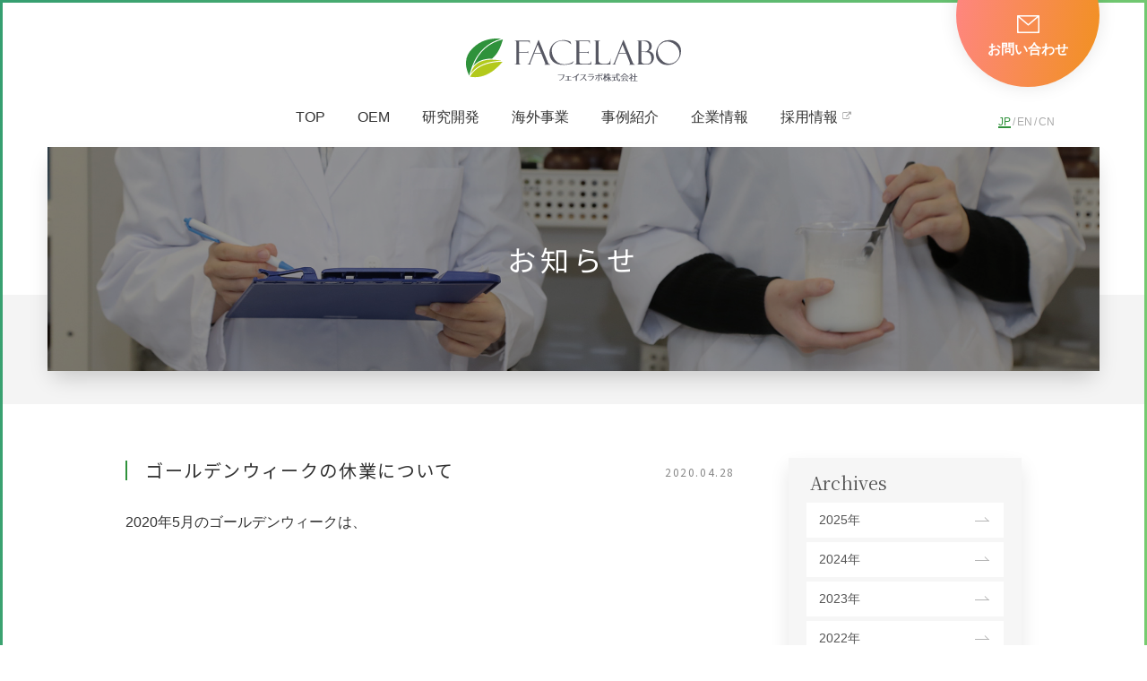

--- FILE ---
content_type: text/html; charset=UTF-8
request_url: https://www.facelabo.co.jp/news/news-056.html
body_size: 3020
content:

<!doctype html>
<html lang="ja">
<head>
<!-- Global site tag (gtag.js) - Google Ads: 10854487721 -->
<script async src="https://www.googletagmanager.com/gtag/js?id=AW-10854487721"></script>
<script>
	window.dataLayer = window.dataLayer || [];
	function gtag(){dataLayer.push(arguments);}
	gtag('js', new Date());
	gtag('config', 'AW-10854487721');
</script>
<meta charset="utf-8">
<meta name="viewport" content="width=device-width, initial-scale=1">
<title>化粧品OEM・健康食品OEM | フェイスラボ株式会社</title>
<meta name="description" content="OEM製造フェイスラボ株式会社のお知らせをご紹介いたします。化粧品･医薬部外品･健康食品の企画立案から受託製造(OEM)まで、柔軟･迅速･確実な体制で製造支援や新製品開発、オリジナルブランドをサポートします。">
<meta name="keywords" content="フェイスラボ,OEM製造,OEM製品,OEM受託,医薬部外品,化粧品,健康食品,品質管理,充填,天猫国際モール,トラネキサム酸">
<!-- icon -->
<link href="/favicon.ico" rel="icon" type="image/x-icon">
<link href="/apple-touch-icon.png" rel="apple-touch-icon" sizes="180x180">
<link href="/favicon.png" rel="icon" sizes="192x192">
<!-- canonical -->
<link rel="canonical" href="https://www.facelabo.co.jp/news/">
<!-- og -->
<meta property="og:type" content="website">
<meta property="og:url" content="https://www.facelabo.co.jp/news/">
<meta property="og:title" content="化粧品OEM・健康食品OEM | フェイスラボ株式会社">
<meta property="og:description" content="OEM製造フェイスラボ株式会社のお知らせをご紹介いたします。化粧品･医薬部外品･健康食品の企画立案から受託製造(OEM)まで、柔軟･迅速･確実な体制で製造支援や新製品開発、オリジナルブランドをサポートします。">
<meta property="og:site_name" content="フェイスラボ株式会社">
<meta property="og:image" content="https://www.facelabo.co.jp/common/img/ogp.png">
<!-- dns-prefetch -->
<link rel="dns-prefetch" href="//facelabo.co.jp">
<link rel="dns-prefetch" href="//ajax.googleapis.com">
<link rel="dns-prefetch" href="//fonts.googleapis.com">
<link rel="dns-prefetch" href="//maxcdn.bootstrapcdn.com">
<!-- common css -->
<link rel="stylesheet" type="text/css" href="/common/css/reset.css">
<link rel="stylesheet" type="text/css" href="/common/css/common.css">
<link rel="stylesheet" type="text/css" href="/common/css/lower.css">
<!-- only css -->
<link rel="stylesheet" type="text/css" href="/news/parts/css/parts.css">
<!-- Global site tag (gtag.js) - Google Analytics -->
<script async src="https://www.googletagmanager.com/gtag/js?id=G-ZS1WFSQM1W"></script>
<script>
	window.dataLayer = window.dataLayer || [];
	function gtag(){dataLayer.push(arguments);}
	gtag('js', new Date());

	gtag('config', 'G-ZS1WFSQM1W');
</script>
</head>

<body>
<div id="wrapper">
	<div class="border"><!-- #BeginLibraryItem "/Library/header.lbi" -->
<header id="header">
			<p class="logo"><a href="/"><img src="/common/img/logo.svg" alt="FACELABO フェイスラボ株式会社"></a></p>
			<div class="menu-wrap">
				<div>
					<nav class="g-nav">
						<ul>
							<li><a href="/">TOP</a></li>
							<li><a href="/oem/">OEM</a></li>
							<li><a href="/rd/">研究開発</a></li>
							<li><a href="/global/">海外事業</a></li>
							<li><a href="/case/">事例紹介</a></li>
							<li><a href="/company/">企業情報</a></li>
							<li><a href="https://sites.google.com/facelabo.co.jp/recruit/" target="_blank">採用情報</a></li>
						</ul>
					</nav>
					<a href="/contact/" class="contact-btn"><span>お問い合わせ</span></a>
					<ul class="lang-switch">
						<li><a href="/" class="active"><span>JP</span></a></li>
						<li><a href="/en/"><span>EN</span></a></li>
						<li><a href="http://www.facelabo.com.cn/" target="_blank"><span>CN</span></a></li>
					</ul>
				</div>
			</div>
			<a class="g-nav-tgl">
				<span></span>
				<span></span>
				<span></span>
				<span></span>
			</a>
		</header><!-- #EndLibraryItem --><main>



			<div class="mv">
				<div class="mv-img">
					<h1 class="mv-ttl">
						<span>お知らせ</span>
					</h1>
				</div>
			</div>
			<section class="contents inner">
				<div class="news-layout">
					<div class="news-contents">
						<article>
							<div class="ttl-m">
								<h2><em>ゴールデンウィークの休業について</em><span class="ttl-m-date">2020.04.28</span></h2>
							</div>
<p>2020年5月のゴールデンウィークは、</p><p>5月2日（土）～　5月6日（水）まで休業とさせていただきます。</p><p>&nbsp;</p>
						</article>
					</div>
					<aside class="news-aside">
						<div>
							<h4>Archives</h4>
							<ul class="month-list">
<li date-cnt="4"><a href="/news/2025/"><span>2025年</span></a></li>
<li date-cnt="4"><a href="/news/2024/"><span>2024年</span></a></li>
<li date-cnt="4"><a href="/news/2023/"><span>2023年</span></a></li>
<li date-cnt="11"><a href="/news/2022/"><span>2022年</span></a></li>
<li date-cnt="7"><a href="/news/2021/"><span>2021年</span></a></li>
<li date-cnt="8"><a href="/news/2020/" class="active"><span>2020年</span></a></li>
<li date-cnt="5"><a href="/news/2019/"><span>2019年</span></a></li>
<li date-cnt="6"><a href="/news/2018/"><span>2018年</span></a></li>
<li date-cnt="3"><a href="/news/2017/"><span>2017年</span></a></li>
<li date-cnt="6"><a href="/news/2016/"><span>2016年</span></a></li>
<li date-cnt="6"><a href="/news/2015/"><span>2015年</span></a></li>
<li date-cnt="10"><a href="/news/2014/"><span>2014年</span></a></li>
<li date-cnt="6"><a href="/news/2013/"><span>2013年</span></a></li>
<li date-cnt="4"><a href="/news/2012/"><span>2012年</span></a></li>
<li date-cnt="5"><a href="/news/2011/"><span>2011年</span></a></li>
<li date-cnt="2"><a href="/news/2010/"><span>2010年</span></a></li>

							</ul>
						</div>
					</aside>
				</div>
			</section>
			<section class="bread-crumb inner">
				<ul>
					<li><a href="/"><i class="fas fa-home"></i>ホーム</a></li>
					<li><a href="/news/">お知らせ</a></li>
					<li>ゴールデンウィークの休業について</li>
				</ul>
			</section>




</main><!-- #BeginLibraryItem "/Library/footer.lbi" -->
		<footer id="footer">
			<div class="contact-area">
				<a href="https://sites.google.com/facelabo.co.jp/recruit/" target="_blank">
					<div class="overlay">
						<h3>採用情報</h3>
						<p>フェイスラボの技術者として<br>活躍できる人材を求めています。</p>
						<span class="btn"><span>詳しく見る</span></span>
					</div>
				</a>
				<a href="/contact/">
					<div class="overlay">
						<h3>お問い合わせ</h3>
						<p>OEM委託、PB製品の開発、サンプルのお取り寄せなど、<br>お気軽にこちらからお問い合わせください。</p>
						<span class="btn"><span>お問い合わせフォーム</span></span>
					</div>
				</a>
			</div>
			<div class="footer-sitemap">
				<div class="address-data">
					<h3 class="logo"><img src="/common/img/logo.svg" alt="FACELABO フェイスラボ"></h3>
					<ul class="address-list">
						<li>
							<dl>
								<dt>[袋井工場・本社]</dt>
								<dd>&#12306;437-0061 静岡県袋井市久能1934-2<br>
								TEL 0538-45-2155</dd>
							</dl>
						</li>
						<li>
							<dl>
								<dt>[掛川工場]</dt>
								<dd>&#12306;437-1302 静岡県掛川市大渕4015-1<br>
								TEL 0537-63-4567</dd>
							</dl>
						</li>
						<li>
							<dl>
								<dt>[東京事業所]</dt>
								<dd>&#12306;108-0074 東京都港区高輪3-19-15 二葉高輪ビル4階<br>
								TEL 03-6450-1542</dd>
							</dl>
						</li>
						<li>
							<dl>
								<dt>[福岡オフィス]</dt>
								<dd>&#12306;810‐0011 福岡県福岡市中央区高砂1-1-25<br>ニューガイアオフィス天神202</dd>
							</dl>
						</li>
					</ul>
				</div>
				<div class="footer-nav-wrap">
					<a href="" class="btn sitemap-btn"><span>サイトマップ</span></a>
					<nav class="footer-nav">
						<div>
							<ul class="fnav-1st">
								<li><a href="/">トップページ</a></li>
								<li>
									<span>フェイスラボについて</span>
									<ul class="fnav-2nd">
										<li><a href="/index.html?id=strength">5つの強み</a></li>
									</ul>
								</li>
							</ul>
						</div>
						<div>
							<ul class="fnav-1st">
								<li>
									<a href="/oem/">OEM</a>
									<ul class="fnav-2nd">
										<li><a href="/oem/list/">開発製品リスト</a></li>
										<li><a href="/oem/formulation-development/">処方開発</a></li>
										<li><a href="/oem/product-flow/">品質管理・製造フロー</a></li>
										<li><a href="/oem/development-flow/">OEM製品開発のながれ</a></li>
										<li><a href="/oem/functional-food/">機能性表示食品サポート</a></li>
										<li><a href="/oem/faq/">よくあるご質問</a></li>
									</ul>
								</li>
								<li>
									<a href="/rd/">研究開発</a>
									<ul class="fnav-2nd">
										<li><a href="/oem/formulation-development/">処方開発</a></li>
										<li><a href="/rd/basic-research/">基礎研究</a></li>
										<li><a href="/rd/result/">研究成果</a></li>
									</ul>
								</li>
							</ul>
						</div>
						<div>
							<ul class="fnav-1st">
								<li>
									<a href="/global/">海外事業</a>
									<ul class="fnav-2nd">
										<li><a href="/global/support/">サポート体制・実績</a></li>
									</ul>
								</li>
								<li>
									<a href="/case/">事例紹介</a>
								</li>
								<li>
									<a href="/company/">企業情報</a>
									<ul class="fnav-2nd">
										<li><a href="/company/rinen/">企業理念</a></li>
										<li><a href="/company/message/">社長メッセージ</a></li>
										<li><a href="/company/">会社概要</a></li>
										<li><a href="/company/dependent/">グループ企業一覧</a></li>
										<li><a href="/company/sdgs/">SDGsへの取り組み</a></li>
									</ul>
								</li>
							</ul>
						</div>
						<div>
							<ul class="fnav-1st">
								<li>
									<ul class="fnav-2nd">
										<li><a href="/contact/">お問い合わせ</a></li>
										<li><a href="/news/">お知らせ</a></li>
										<li><a href="https://facelabo.co.jp/blog/" target="_blank">ブログ</a></li>
										<li><a href="https://sites.google.com/facelabo.co.jp/recruit/" target="_blank">採用情報</a></li>
										<li><a href="/company/privacy/">プライバシーポリシー</a></li>
									</ul>
								</li>
							</ul>
						</div>
					</nav>
				</div>
			</div>
			<div class="footer-bottom">
				<a href="#" id="pagetop"></a>
				<small>&copy; Facelabo Co., Ltd. All Rights Reserved.</small>
			</div>
		</footer>
<!-- #EndLibraryItem --></div>
</div>

<!-- common js -->
<script src="//ajax.googleapis.com/ajax/libs/jquery/1.11.0/jquery.min.js"></script>
<script src="/common/js/common.js"></script>
<script src="/common/js/lower.js"></script>
<!-- ga -->
<script src="/common/js/ga.js"></script>

</body>
</html>

--- FILE ---
content_type: text/css
request_url: https://www.facelabo.co.jp/common/css/common.css
body_size: 4423
content:
@charset "utf-8";
/* CSS Document */
@import url(//maxcdn.bootstrapcdn.com/font-awesome/4.1.0/css/font-awesome.css);
@import url('https://fonts.googleapis.com/css?family=Noto+Sans+JP|Noto+Sans+SC|Noto+Serif+JP|Noto+Serif+SC');

/* -------------------------------------
	base
------------------------------------- */
html {
	-webkit-tap-highlight-color: rgba(0,0,0,0);
}
body {
	max-width: 100%;
	min-width: 320px;
	font-size: 16px;
	line-height: 1.7;
	color: #333;
	font-family: 'Hiragino Kaku Gothic ProN', 'ヒラギノ角ゴ ProN W3', sans-serif;
	overflow-x: hidden;
	-webkit-text-size-adjust: 100%;
}
body.hidden {
	overflow: hidden;
	position: fixed;
}
#wrapper {
	overflow: hidden;
	background: linear-gradient(100deg, #359e70, #85d570);
}
.en_blog .en_blog_main {
	padding: 40px 0 80px;
	background-color: #F5F9F8;
}
.inner {
	max-width: 1000px;
	margin: 0 auto;
}
.en_blog .inner {
	background: #fff;
	overflow: hidden;
}
.inner-wide {
	max-width: 100%;
}
.inner-narrow {
	max-width: 900px;
}
.border {
	background: #fff;
	margin: 3px auto;
	width: calc(100% - 6px);
}
.border.on {
	padding-top: 161px;
}
h2,
h3,
h4 {
	font-family: 'Noto Sans JP', sans-serif;
	line-height: 1.4;
}
article + article {
	margin-top: 80px;
}
article > * {
	opacity: 0;
	transform: translate(0, 12px);
}
.en_blog article > * {
	opacity: 1;
	transform: none;
}
article > .is-open {
	opacity: 1;
	transform: translate(0, 0);
	transition: opacity 1.5s ease, transform 1.5s ease;
}
article > * + * {
	margin-top: 20px;
}
.ttl-l {
	font-size: 3.125em;
	font-family: "Yu Mincho", "YuMincho", "Noto Serif JP", serif;
	font-weight: 100;
	color: #585858;
	text-align: center;
}
.en .ttl-l {
	font-size: 2.875em;
}
.ttl-l span {
	display: inline-block;
	padding: 0 38px;
	position: relative;
	line-height: 1;
}
.en .ttl-l span {
	padding: 0 32px;
}
.ttl-l span::before,
.ttl-l span::after {
	content: '';
	display: block;
	box-sizing: border-box;
	width: 3px;
	height: 40px;
	border-top: 1px solid #999;
	border-bottom: 1px solid #999;
	position: absolute;
	bottom: 6px;
}
.en .ttl-l span::before,
.en .ttl-l span::after {
	height: 36px;
}
.en .ttl-l.ttl-thick span::before,
.en .ttl-l.ttl-thick span::after {
	height: 92%;
}
.ttl-l span::before {
	border-left: 1px solid #999;
	left: 0;
}
.ttl-l span::after {
	border-right: 1px solid #999;
	right: 0;
}
.ttl-l span > i {
	display: block;
	font-size: 0.4em;
	position: absolute;
	left: 0;
	top: 0;
	right: 0;
	margin: auto;
}
.ttl-m {
	margin: 40px 0 20px;
	padding-left: 22px;
	font-size: 1.25em;
	letter-spacing: .08em;
	position: relative;
}
figure + .ttl-m {
	margin-top: 20px;
}
.ttl-m .cn {
	font-family: 'Noto Sans SC', sans-serif;
}
.ttl-m::before {
	content: '';
	display: block;
	width: 2px;
	height: calc(100% - 6px);
	background: #2F923B;
	position: absolute;
	top: 0;
	left: 0;
	bottom: 0;
	margin: auto;
}
.ttl-m span {
	margin-left: 10px;
	font-size: .714em;
}
.ttl-ac {
	margin-bottom: 24px;
	text-align: center;
	font-size: 1.75em;
	letter-spacing: .12em;
}
.en .ttl-ac {
	letter-spacing: .04em;
}
.ttl-ac span {
	display: inline-block;
	padding-bottom: 14px;
	position: relative;
}
.ttl-ac span::after {
	content: '';
	display: block;
	width: 30px;
	height: 2px;
	background: linear-gradient(100deg, #359e70, #72c272);
	position: absolute;
	right: 0;
	bottom: 0;
	left: 0;
	margin: auto;
}
.ttl-ac br.sp {
	display: none;
}
.ttl-ac i {
	font-size: .714em;
}
.al-center {
	text-align: center;
}
article p + p {
	margin-top: 20px;
}
article ul {
	list-style: disc;
	padding-left: 1.2em;
}
article .no-list {
	list-style: none;
}
article li + li {
	margin-top: 0.5em;
}
a,
a:visited {
	color: inherit;
	text-decoration: none;
	outline: none;
}
img {
	vertical-align: bottom;
}
img[src$=".svg"] {
	width: 100%;
}
figure img {
	max-width: 100%;
}
table {
	width: 100%;
	font-size: .875em;
}
table tr:nth-child(2n-1) {
	background: #f8f8f8;
}
th,
td {
	padding: 15px 25px;
	vertical-align: middle;
}
th {
	font-weight: bold;
	text-align: left;
}
th > span {
	display: block;
	font-size: .714em;
}
td > a {
	text-decoration: underline;
}
td > a:hover {
	text-decoration: none;
	color: #a5bc12;
	transition: 0.3s ease;
}
td > a[target="_blank"]::after {
	display: inline-block;
	margin-left: 4px;
	content: "\f08e";
	font-family: FontAwesome;
	font-size: .6em;
	vertical-align: text-top;
}
td img {
	max-width: 100%;
}
sup {
	/*font-size: .625em;*/
	vertical-align: top;
}

/* -------------------------------------
	parts
------------------------------------- */
.btn {
	display: flex;
	justify-content: center;
	width: 100%;
	padding: 14px 0;
	background: #7ab98f;
	box-shadow: 0 4px 10px -2px rgba(0,0,0,.2);
	transition: box-shadow 0.3s ease;
}
.btn span {
	display: inline-block;
	padding-right: 38px;
	color: #fff;
	position: relative;
}
.btn span::before {
	content: '';
	display: block;
	width: 20px;
	height: 1px;
	background: #fff;
	position: absolute;
	top: 14px;
	right: 0;
	transition: right 0.3s ease;
}
.btn span::after {
	content: '';
	display: block;
	width: 8px;
	height: 1px;
	background: #fff;
	transform: rotate(45deg);
	position: absolute;
	top: 11px;
	right: 0;
	transition: right 0.3s ease;
}
.btn[target="_blank"] span {
	padding-right: 30px;
}
.btn[target="_blank"] span::before {
	content: "\f08e";
	font-family: FontAwesome;
	font-size: .857em;
	top: 0;
	height: auto;
	background: none;
}
.btn[target="_blank"] span::after {
	display: none;
}
.btn:hover {
	box-shadow: 0 6px 14px -3px rgba(0,0,0,.3);
	transition: box-shadow 0.3s ease;
}
.btn:hover span::before,
.btn:hover span::after {
	right: -5px;
	transition: right 0.3s ease;
}
.btn.short {
	width: 480px;
}

/* -------------------------------------
	header
------------------------------------- */
#header {
	padding-bottom: 20px;
	position: relative;
}
.en #header {
	letter-spacing: 0;
}
#menu-wrap {
	position: relative;
}
#header .logo {
	padding-top: 40px;
	text-align: center;
}
.en_blog #header .logo {
	margin-top: 0;
}
#header .logo a {
	display: inline-block;
	width: 240px;
}
.g-nav ul {
	margin-top: 26px;
	display: flex;
	justify-content: center;
}
.g-nav li {
	margin: 0 18px;
}
.en .g-nav li {
	margin-left: 10px;
	margin-right: 10px;
}
.g-nav a {
	padding-bottom: 6px;
	position: relative;
}
.g-nav a::after {
	content: '';
	display: block;
	width: 0;
	height: 2px;
	background: #30913c;
	position: absolute;
	left: 0;
	bottom: 0;
	right: 0;
	margin: auto;
	transition: width 0.3s ease;
}
.g-nav a[target="_blank"] {
	padding-right: 15px;
	position: relative;
}
.g-nav a[target="_blank"]::before {
	content: "\f08e";
	font-family: FontAwesome;
	font-size: .6em;
	color: #aaa;
	position: absolute;
	top: 0;
	right: 0;
}
.g-nav a.active,
.g-nav a:hover,
.g-nav a[target="_blank"]:hover::before {
	color: #30913c;
	transition: 0.3s ease;
}
.g-nav a.active::after,
.g-nav a:hover::after {
	width: 100%;
	transition: width 0.3s ease;
}
.contact-btn {
	display: block;
	box-sizing: border-box;
	width: 160px;
	height: 160px;
	padding-top: 80px;
	border-radius: 50%;
	background: linear-gradient(100deg, #ff8585, #f1911f);
	box-shadow: 0 0 20px rgba(0,0,0,.1);
	font-weight: bold;
	font-size: .9375em;
	text-align: center;
	position: absolute;
	right: calc((100vw - (1320px + (3px * 2))) / 2);
	top: -66px;
	transition: box-shadow 0.3s ease;
}
.contact-btn span {
	display: inline-block;
	padding-top: 25px;
	background: url(../img/mail-ico.png) top center /25px 20px no-repeat;
	color: #fff;
}
.contact-btn:hover {
	box-shadow: 0 0 32px rgba(0,0,0,.2);
	transition: 0.3s ease;
}
.lang-switch {
	display: flex;
	color: #a8a8a8;
	font-size: 0.75em;
	position: absolute;
	top: 123px;
	right: calc(((100vw - (1320px + (3px * 2))) / 2) + 50px);
}
.lang-switch li + li::before {
	content: '/';
	margin: 0 2px;
	color: #a8a8a8;
}
.lang-switch a {
	position: relative;
}
.lang-switch a::after {
	content: '';
	display: block;
	width: 0;
	height: 2px;
	background: #30913c;
	position: absolute;
	left: 0;
	bottom: 0;
	right: 0;
	margin: auto;
	transition: width 0.3s ease;
}
.lang-switch a.active,
.lang-switch a:hover {
	color: #30913c;
	transition: 0.3s ease;
}
.lang-switch a.active::after,
.lang-switch a:hover::after {
	width: 100%;
	transition: width 0.3s ease;
}

/* header move */
#header.move {
	display: flex;
	width: 100%;
	padding-bottom: 16px;
	background: rgba(255,255,255,.92);
	position: fixed;
	top: -90px;
	left: 0;
	z-index: 999;
	box-shadow: 0 10px 20px rgba(0,0,0,.12);
	transition: top 1s ease;
}
#header.move.down {
	top: 0;
	transition: top 1s ease;
}
#header.move .menu-wrap {
	display: flex;
	width: calc(100% - 160px);
	justify-content: space-between;
	align-items: center;
}
#header.move .logo {
	padding-top: 0;
	margin: 16px 0 0 30px;
}
#header.move .logo a {
	width: 200px;
}
#header.move .g-nav {
	position: absolute;
	top: 25px;
	right: 280px;
}
.en #header.move .g-nav {
	right: 260px;
}
#header.move .g-nav ul {
	margin-top: 0;
}
#header.move .g-nav li {
	margin: 0 12px;
}
.en #header.move .g-nav li {
	margin: 0 6px;
}
#header.move .contact-btn {
	padding-top: 14px;
	width: 160px;
	height: 100%;
	border-radius: 0;
	top: 0;
	right: 0;
	box-shadow: none;
	font-size: .75em;
}
#header.move .lang-switch {
	top: 12px;
	right: 160px;
	margin: 20px 30px 0 0;
}
.en #header.move .lang-switch {
	margin-right: 20px;
}
#header.move .g-nav a {
	padding-bottom: 4px;
}
.en #header.move .g-nav a {
	font-size: .75em;
}

/* -------------------------------------
	mv
------------------------------------- */
.mv {
	margin-top: 165px;
	background: #f4f4f4;
	position: relative;
}
.mv-img {
	width: calc(100% - (50px * 2));
	max-width: 1320px;
	box-shadow: 0 12px 24px -6px rgba(0,0,0,.2);
	position: absolute;
	top: -165px;
	right: 0;
	left: 0;
	margin: auto;
}

/* -------------------------------------
	footer
------------------------------------- */
.en #footer {
	letter-spacing: 0;
}

/* contact-area */
.contact-area {
	display: flex;
}
.contact-area > a {
	box-sizing: border-box;
	display: block;
	width: 50%;
	padding: 50px;
	text-align: center;
	position: relative;
	overflow: hidden;
}
.en .contact-area > a {
	width: 100%;
}
.contact-area > a:nth-child(1) {
	background: linear-gradient(90deg, #359e70, #93dd7f);
}
.contact-area > a:nth-child(2),
.en .contact-area > a {
	background: linear-gradient(90deg, #f1911f, #ff8585);
}
.contact-area > a::before {
	content: '';
	display: block;
	width: 100%;
	height: 100%;
	position: absolute;
	top: 0;
	left: 0;
	opacity: .46;
	transform: scale(1);
	transition: transform 1s ease;
}
.contact-area > a:nth-child(1)::before {
	background: url(../img/contact-area-bg-010.jpg) center /cover no-repeat;
}
.contact-area > a:nth-child(2)::before,
.en .contact-area > a::before {
	background: url(../img/contact-area-bg-020.jpg) center /cover no-repeat;
}
.contact-area > a:nth-child(1):hover::before,
.contact-area > a:nth-child(2):hover::before {
	transform: scale(1.08);
	transition: transform 1s ease;
}
.contact-area .overlay {
	padding: 50px;
	background: rgba(255,255,255,.75);
	position: relative;
	z-index: 1;
}
.en .contact-area .overlay {
	max-width: 900px;
	margin: 0 auto;
}
.contact-area h3 {
	margin-bottom: 12px;
	font-size: 1.5em;
	letter-spacing: .12em;
}
.contact-area .btn {
	display: flex;
	justify-content: center;
	width: 100%;
	max-width: 400px;
	box-shadow: none;
	margin: 30px auto 0;
	background: #555;
	padding: 14px 0;
	color: #fff;
}
.contact-area > a:nth-child(1) .btn {
	background: #6cab8d;
}
.contact-area > a:nth-child(2) .btn,
.en .contact-area > a .btn {
	background: #f19568;
}
.contact-area > a:hover.btn span::before,
.contact-area > a:hover.btn span::after {
	right: -5px;
	transition: right 0.3s ease;
}
.contact-area > a:nth-child(1) .btn span {
	padding-right: 30px;
}
.contact-area > a:nth-child(1) .btn span::before {
	content: "\f08e";
	font-family: FontAwesome;
	top: 0;
	height: auto;
	background: none;
}
.contact-area > a:nth-child(1) .btn span::after {
	display: none;
}

/* footer-sitemap */
.sitemap-btn {
	display: none;
}
.footer-sitemap {
	display: flex;
	max-width: 1000px;
	margin: 0 auto;
	padding: 65px 0 100px;
}
.address-data {
	width: 340px;
}
.en .address-data {
	width: 270px;
}
.address-data .logo img {
	width: 220px;
}
.address-list {
	margin-top: 24px;
	font-size: .75em;
	color: #999;
	line-height: 1.5;
}
.address-list li + li {
	margin-top: 16px;
}
.footer-nav-wrap {
	width: calc(100% - 340px);
}
.en .footer-nav-wrap {
	width: calc(100% - 270px);
}
.footer-nav {
	display: flex;
	justify-content: space-between;
}
.fnav-1st > li + li {
	margin-top: 30px;
}
.fnav-1st > li > a,
.fnav-1st > li > span {
	font-size: .875em;
	color: #252525;
}
.fnav-2nd {
	margin-top: 8px;
}
.fnav-2nd > li {
	line-height: 1.3;
}
.fnav-2nd > li + li {
	margin-top: 5px;
}
.fnav-2nd > li > a {
	padding-left: 8px;
	font-size: .75em;
	color: #999;
	position: relative;
}
.fnav-2nd > li > a::before {
	content: '';
	display: block;
	width: 3px;
	height: 1px;
	background: #a9a9a9;
	position: absolute;
	top: 0;
	left: 0;
	bottom: 0;
	margin: auto;
}
.fnav-2nd > li > a[target="_blank"]::after {
	display: inline-block;
	margin-left: 4px;
	content: "\f08e";
	font-family: FontAwesome;
	font-size: .8em;
}
.fnav-2nd > li > a:hover {
	color: #222;
	transition: 0.3s ease;
}
.fnav-2nd > li > a:hover::before {
	background: #222;
	transition: 0.3s ease;
}
.footer-bottom {
	padding: 40px 0 20px;
	background: #f6f6f6;
	text-align: center;
	line-height: 1.3;
	position: relative;
}
#pagetop {
	display: block;
	width: 48px;
	height: 48px;
	border-radius: 50%;
	background: #359e70;
	box-shadow: 0 0 20px rgba(0,0,0,.2);
	position: absolute;
	top: -18px;
	right: 0;
	left: 0;
	margin: auto;
}
#pagetop::after {
	content: '';
	display: block;
	box-sizing: border-box;
	width: 10px;
	height: 10px;
	border-top: 2px solid #fff;
	border-right: 2px solid #fff;
	transform: rotate(-45deg);
	position: absolute;
	top: 20px;
	right: 0;
	left: 0;
	margin: auto;
	transition: top 0.3s ease;
}
#pagetop:hover {
	box-shadow: 0 0 36px rgba(0,0,0,.36);
	transition: 0.3s ease;
}
#pagetop:hover::after {
	top: 18px;
	transition: 0.3s ease;
}
.footer-bottom small {
	font-size: .625em;
	color: #999;
}

@media only screen and (max-width: 1426px) {
	.contact-btn {
		right: 50px;
	}
	.lang-switch {
		right: 100px;
	}
}

@media screen and (min-width:1001px) and (max-width:1240px) {
    .en .lang-switch {
        top: 100px;
    }
    .en .g-nav ul {
        margin-top: 48px;
    }
}

@media only screen and (max-width: 1000px) {
	/* -------------------------------------
		base
	------------------------------------- */
	body {
		font-size: 14px;
		line-height: 1.6;
	}
	.inner {
		width: 92%;
	}
	.inner-sp100 {
		width: 100%;
	}
	.border.on {
		padding-top: 80px;
	}
	.ttl-l {
		font-size: 2.5em;
		letter-spacing: .06em;
	}
	.en .ttl-l {
		font-size: 2.25em;
		letter-spacing: .04em;
	}
	.ttl-l span,
	.en .ttl-l span {
		padding: 0 20px;
	}
	.ttl-l span::before,
	.ttl-l span::after,
	.en .ttl-l span::before,
	.en .ttl-l span::after {
		height: 32px;
		bottom: 2px;
	}
	.ttl-ac {
		margin-bottom: 22px;
	}
	.ttl-m {
		padding-left: 16px;
	}
	th,
	td {
		padding: 15px 20px;
	}
	
	/* -------------------------------------
		parts
	------------------------------------- */
	.btn span::before {
		top: 11px;
	}
	.btn span::after {
		top: 8px;
	}
	
	/* -------------------------------------
		header
	------------------------------------- */
	.en_blog #header {
		padding-bottom: 0;
	}
	#header .logo {
		padding-top: 30px;
	}
	#header .logo a {
		width: 240px;
	}
	.menu-wrap {
		display: none;
	}
	.g-nav-tgl {
		display: block;
		width: 80px;
		height: 80px;
		position: absolute;
		top: 0;
		right: 0;
		cursor: pointer;
	}
	.g-nav-tgl > span {
		display: block;
		width: 30px;
		height: 1px;
		background: #555;
		position: absolute;
		left: 0;
		right: 0;
		margin: auto;
	}
	.g-nav-tgl > span:nth-child(1) {
		top: 30px;
		opacity: 1;
		transition: 0.3s ease-in-out 0.5s;
	}
	.g-nav-tgl > span:nth-child(2),
	.g-nav-tgl > span:nth-child(3) {
		top: 40px;
		transform: rotate(0deg);
		transition: 0.3s ease-in-out;
	}
	.g-nav-tgl > span:nth-child(4) {
		bottom: 30px;
		opacity: 1;
		transition: 0.3s ease-in-out 0.5s;
	}
	.g-nav-tgl.active > span:nth-child(1) {
		top: 26px;
		opacity: 0;
		transition: 0.3s ease-in-out;
	}
	.g-nav-tgl.active > span:nth-child(2) {
		transform: rotate(45deg);
		transition: 0.3s ease-in-out 0.5s;
	}
	.g-nav-tgl.active > span:nth-child(3) {
		transform: rotate(-45deg);
		transition: 0.3s ease-in-out 0.5s;
	}
	.g-nav-tgl.active > span:nth-child(4) {
		bottom: 26px;
		opacity: 0;
		transition: 0.3s ease-in-out;
	}
	
	/* tgl on */
	.menu-wrap {
		position: absolute;
		top: 80px;
		left: 0;
		width: 100%;
		height: calc(100vh - 80px);
		z-index: 100;
		background: rgba(255,255,255,.92);
	}
	.menu-wrap.on {
		display: block;
		overflow-y: auto;
	}
	.g-nav ul {
		display: block;
		margin-top: 30px;
	}
	.g-nav li {
		text-align: center;
	}
	.g-nav li + li {
		margin-top: 30px;
	}
	.g-nav a::after {
		display: none;
	}
	.g-nav a.active::after {
		display: block;
		width: 100%;
		transition: none;
	}
	.contact-btn {
		width: 80%;
		height: 50px;
		margin: 30px auto;
		padding-top: 0;
		display: flex;
		align-items: center;
		border-radius: 0;
		box-shadow: none;
		justify-content: center;
		position: relative;
		top: auto;
		right: auto;
	}
	.contact-btn span {
		padding: 0 0 0 36px;
		background-size: 20px auto;
		background-position: left center;
	}
	.contact-btn:hover {
		top: auto;
		box-shadow: none;
		transition: none;
	}
	.lang-switch {
		padding-bottom: 20px;
		position: relative;
		top: auto;
		right: auto;
		justify-content: center;
		font-size: 1em;
	}
	.lang-switch li + li::before {
		margin: 0 10px;
	}
	.lang-switch a::after {
		display: none;
	}
	.lang-switch a.active::after {
		display: block;
		width: 100%;
		transition: none;
	}
	
	/* header move */
	#header.move {
		height: 80px;
		justify-content: center;
		align-items: center;
		padding-bottom: 0;
	}
	#header.move.noShadow {
		box-shadow: none;
	}
	#header.move .logo {
		margin: 0;
		position: relative;
		top: 2px;
		left: -4px;
		font-size: 100%;
	}
	#header.move .menu-wrap {
		display: none;
		width: 100%;
	}
	#header.move .menu-wrap.on {
		display: block;
	}
	#header.move .g-nav {
		position: relative;
		top: auto;
		right: auto;
	}
	#header.move .g-nav ul {
		margin-top: 30px;
	}
	#header.move .g-nav li {
		font-size: 1.142em;
	}
	#header.move .g-nav li + li {
		margin-top: 30px;
	}
	#header.move .contact-btn {
		padding-top: 0;
		width: 80%;
		height: 50px;
		top: auto;
		right: auto;
		box-shadow: none;
		font-size: 1em;
	}
	#header.move .lang-switch {
		top: auto;
		right: auto;
		margin: 0;
	}
	
	/* -------------------------------------
		mv
	------------------------------------- */
	.mv-img {
		width: calc(100% - (3% * 2));
	}
	
	/* -------------------------------------
		footer
	------------------------------------- */
	/* contact-area */
	.contact-area {
		flex-wrap: wrap;
		flex-direction: column-reverse;
	}
	.contact-area > a {
		width: 100%;
	}
	
	/* footer-sitemap */
	.footer-sitemap {
		flex-wrap: wrap;
		padding: 40px 0 70px;
	}
	.address-data,
	.en .address-data {
		width: 100%;
		display: flex;
		justify-content: center;
		align-items: center;
	}
	.address-list {
		margin: 0 0 0 30px;
	}
	.address-list li + li {
		margin-top: 10px;
	}
	.footer-nav-wrap,
	.en .footer-nav-wrap {
		width: 94%;
		max-width: 640px;
		margin: 40px auto 0;
	}
	.en .footer-nav-wrap {
		max-width: 720px;
	}
}

@media only screen and (max-width: 600px) {
	/* -------------------------------------
		base
	------------------------------------- */
	article + article {
		margin-top: 50px;
	}
	.ttl-l,
	.en .ttl-l {
		margin-bottom: 16px;
		font-size: 1.714em;
	}
	.ttl-l span {
		padding: 0 12px;
	}
	.en .ttl-l span {
		padding: 0 14px;
	}
	.ttl-l span::before,
	.ttl-l span::after,
	.en .ttl-l span::before,
	.en .ttl-l span::after {
		height: 22px;
		bottom: 0;
	}
	.ttl-m {
		margin: 30px 0 12px;
		font-size: 1.1428em;
		font-weight: bold;
		letter-spacing: .05em;
	}
	.ttl-ac {
		margin-bottom: 20px;
		font-size: 1.428em;
		letter-spacing: .06em;
	}
	.ttl-ac br.sp {
		display: inherit;
	}
	article p + p {
		margin-top: 14px;
	}
	th,
	td {
		display: block;
	}
	th > span {
		display: inline-block;
	}
	td {
		padding-top: 0;
	}
	.sp-table th,
	.sp-table td {
		display: table-cell;
		width: auto;
		padding: 15px 12px;
	}
	.btn.short {
		width: 100%;
	}
	
	/* -------------------------------------
		header
	------------------------------------- */
	#header .logo {
		padding-top: 20px;
	}
	#header .logo a {
		width: 180px;
	}
	.g-nav-tgl {
		width: 60px;
		height: 60px;
	}
	.g-nav-tgl > span {
		width: 20px;
	}
	.g-nav-tgl > span:nth-child(1) {
		top: 22px;
	}
	.g-nav-tgl > span:nth-child(2),
	.g-nav-tgl > span:nth-child(3) {
		top: 30px;
	}
	.g-nav-tgl > span:nth-child(4) {
		bottom: 22px;
	}
	.g-nav-tgl.active > span:nth-child(1) {
		top: 20px;
	}
	.g-nav-tgl.active > span:nth-child(4) {
		bottom: 20px;
	}
	.menu-wrap {
		height: calc(100vh - 60px);
		top: 60px;
	}
	.g-nav ul  {
		margin-top: 20px;
	}
	.g-nav li + li {
		margin-top: 24px;
	}
	
	/* header move */
	#header.move {
		height: 60px;
	}
	#header.move .logo a {
		width: 160px;
	}
	#header.move .g-nav ul {
		margin-top: 20px;
	}
	
	/* -------------------------------------
		footer
	------------------------------------- */
	.contact-area > a {
		padding: 4%;
	}
	.contact-area .overlay {
		padding: 20px 6% 24px;
	}
	.contact-area h3 {
		margin-bottom: 10px;
		font-size: 1.4em;
	}
	.contact-area p {
		font-size: .875em;
	}
	.contact-area p br {
		display: none;
	}
	.contact-area .btn {
		margin-top: 16px;
	}
	.address-data {
		flex-wrap: wrap;
	}
	.address-data .logo {
		width: 94%;
		text-align: center;
	}
	.address-data .logo img {
		width: 160px;
	}
	.footer-sitemap {
		padding: 40px 0 50px;
	}
	.address-list {
		width: 94%;
		margin: 20px 0 0;
		text-align: center;
	}
	.footer-nav-wrap {
		border-radius: 5px;
		overflow: hidden;
		background: #f6f6f6;
		box-shadow: 0 10px 24px rgba(0,0,0,.12);
	}
	.sitemap-btn {
		display: block;
		height: 50px;
		padding: 0;
		background: #575863;
		box-shadow: none;
		line-height: 50px;
		text-align: center;
		position: relative;
	}
	.sitemap-btn::before,
	.sitemap-btn::after {
		content: '';
		width: 13px;
		height: 1px;
		background: #fff;
		position: absolute;
		top: 0;
		right: 18px;
		bottom: 0;
		margin: auto;
	}
	.sitemap-btn::after {
		width: 1px;
		height: 13px;
		right: 24px;
		transition: height 0.3s ease-in-out;
	}
	.sitemap-btn.active::after {
		height: 0;
		transition: height 0.3s ease-in-out;
	}
	.sitemap-btn span {
		padding-right: 0;
		color: #fff;
	}
	.sitemap-btn span::before,
	.sitemap-btn span::after {
		display: none;
	}
	.sitemap-btn:hover {
		box-shadow: none;
	}
	.footer-nav {
		display: none;
		flex-wrap: wrap;
		padding: 20px 4% 30px;
	}
	.footer-nav > div {
		width: 100%;
	}
	.footer-nav > div + div {
		margin-top: 20px;
	}
	.fnav-1st > li + li {
		margin-top: 20px;
	}
	.fnav-2nd {
		display: flex;
		flex-wrap: wrap;
	}
	.fnav-2nd > li {
		width: 50%;
	}
	.fnav-2nd > li:nth-child(2) {
		margin-top: 0;
	}
	.en .fnav-2nd {
		justify-content: space-between;
	}
	.en .fnav-2nd > li {
		width: 48%;
	}
	.en .fnav-2nd > li + li {
		margin-top: 7px;
	}
	.en .fnav-2nd > li:nth-child(2) {
		margin-top: 0;
	}
	.en .fnav-2nd > li > a {
		display: inline-block;
	}
}

@media only screen and (max-width: 480px) {
	/* -------------------------------------
		base
	------------------------------------- */
	.ttl-l {
		font-size: 1.5714em;
		letter-spacing: .02em;
	}
}

--- FILE ---
content_type: text/css
request_url: https://www.facelabo.co.jp/common/css/lower.css
body_size: 1694
content:
@charset "utf-8";
/* CSS Document */

/* -------------------------------------
	mv
------------------------------------- */
.mv {
	min-height: 10px;
	padding: 112px 0 0;
}
.mv-img {
	height: 250px;
}
.mv-img::after {
	content: '';
	display: block;
	width: 100%;
	height: 100%;
	background: rgba(0,0,0,.42);
	position: absolute;
	top: 0;
	left: 0;
}
.mv-ttl {
	display: flex;
	justify-content: center;
	align-items: center;
	width: 100%;
	height: 100%;
	font-size: 2em;
	font-family: 'Noto Sans JP', sans-serif;
	color: #fff;
	letter-spacing: .16em;
	text-align: center;
	position: relative;
	z-index: 10;
}
.contents-nav-btn {
	display: none;
}
.contents-nav {
	display: flex;
	justify-content: center;
}
.contents-nav > li {
	margin: 0 18px;
}
.en.oem .contents-nav > li {
	margin: 0 12px;
	font-size: 12px;
}
.contents-nav a {
	display: block;
	padding-bottom: 20px;
	text-align: center;
	position: relative;
}
.contents-nav a:hover,
.contents-nav a.active {
	color: #30913c;
	transition: 0.3s ease;
}
.contents-nav a.active::after {
	content: '';
	display: block;
	width: 0;
	height: 0;
	border-style: solid;
	border-width: 0 7px 10px 7px;
	border-color: transparent transparent #30913c transparent;
	position: absolute;
	right: 0;
	bottom: 0;
	left: 0;
	margin: auto;
}

/* -------------------------------------
	contents
------------------------------------- */
.contents {
	margin-top: 60px;
	margin-bottom: 140px;
}
.contents.gray-back {
	padding: 60px 0 80px;
	background: #f7f7f7;
}
.contents + .contents {
	margin-bottom: 80px;
}

/* intro */
.intro p {
	text-align: center;
}
.intro p br.pc {
	display: inherit;
}

/* 各index */
.index-list {
	display: flex;
	justify-content: space-between;
	flex-wrap: wrap;
	padding: 0;
	list-style: none;
}
.index-list.-jc {
	justify-content: center;
}
.index-list > li {
	width: calc((100% - 40px) / 2);
	margin-top: 0;
}
.index-list > li:nth-child(n + 3) {
	margin-top: 40px;
}
.index-list a {
	display: block;
}
.index-list img {
	box-shadow: 0 8px 16px -3px rgba(0,0,0,.2);
	transition: box-shadow 0.3s ease;
}
.index-list figcaption {
	margin-top: 16px;
	padding: 5px 40px 0 0;
	position: relative;
}
.index-list figcaption > div {
	font-weight: bold;
	color: #5eb27d;
}
.index-list figcaption span {
	display: block;
	width: 32px;
	height: 32px;
	background: #5eb27d;
	position: absolute;
	top: 0;
	right: 0;
}
.index-list figcaption span::before {
	content: '';
	display: block;
	width: 12px;
	height: 1px;
	background: #fff;
	position: absolute;
	top: 18px;
	right: 10px;
	transition: right 0.3s ease;
}
.index-list figcaption span::after {
	content: '';
	display: block;
	width: 8px;
	height: 1px;
	background: #fff;
	transform: rotate(45deg);
	position: absolute;
	top: 15px;
	right: 10px;
	transition: right 0.3s ease;
}
.index-list a:hover figure img {
	box-shadow:0 10px 20px -3px rgba(0,0,0,.3);
	transition: box-shadow 0.3s ease;
}
.index-list a:hover figcaption span::before,
.index-list a:hover figcaption span::after {
	right: 7px;
	transition: right 0.3s ease;
}


/* bread-crumb */
.bread-crumb {
	margin-bottom: 14px;
	color: #999;
	font-size: .75em;
}
.bread-crumb li {
	display: inline-block;
	position: relative;
}
.bread-crumb li + li {
	margin-left: 12px;
	padding-left: 20px;
}
.bread-crumb li + li::before {
	content: "\f105";
	font-family: FontAwesome;
	position: absolute;
	top: 0;
	left: 0;
	bottom: 0;
	margin: auto;
}
.bread-crumb .fa-home {
	font-family: FontAwesome;
	margin-right: 4px;
}
.bread-crumb a:hover {
	color: #333;
	transition: 0.3s ease;
}

/* contents-nav-bottom */
.contents-nav-bottom {
	background: #f2f2f2;
	padding: 32px 0 40px;
}
.contents-nav-bottom h3 {
	font-size: 1.375em;
	letter-spacing: .1em;
	position: relative;
}
.contents-nav-bottom-list {
	margin-top: 16px;
	display: flex;
	justify-content: space-between;
	flex-wrap: wrap;
}
.contents-nav-bottom-list::after {
	content: '';
	display: block;
	width: calc((100% - (20px * 2)) / 3);
}
.contents-nav-bottom-list li {
	width: calc((100% - (20px * 2)) / 3);
}
.contents-nav-bottom-list li:nth-child(n + 4) {
	margin-top: 20px;
}
.contents-nav-bottom-list .btn {
	box-sizing: border-box;
	background: #fff;
	box-shadow: none;
	border: 1px solid #fff;
}
.en.oem .contents-nav-bottom-list .btn {
	font-size: 12px;
}
.contents-nav-bottom-list .btn.active {
	/*background: #30913c;*/
	border-color: #30913c;
}
.contents-nav-bottom-list .btn span {
	color: #333;
}
.contents-nav-bottom-list .btn span::before,
.contents-nav-bottom-list .btn span::after {
	background: #30913c;
}
.contents-nav-bottom-list .btn:hover {
	border-bottom: 1px solid #30913c;
	transition: 0.3s ease;
}

@media only screen and (max-width: 1000px) {
	/* -------------------------------------
		mv
	------------------------------------- */
	.mv {
		min-height: 20px;
		padding: 100px 0 0;
	}
	.mv-ttl {
		font-size: 2em;
	}
	.mv-ttl span {
		padding: 8px 24px;
	}
	.contents-nav-wrap {
		width: calc(100% - (3% * 2));
		margin: 0 auto;
		border-radius: 5px;
		background: #fff;
		box-shadow: 0 10px 24px rgba(0,0,0,.12);
		overflow: hidden;
		position: relative;
		bottom: -25px;
	}
	.contents-nav-btn {
		display: block;
		margin: 0 auto;
		height: 50px;
		padding: 0;
		background: #575863;
		box-shadow: none;
		line-height: 50px;
		text-align: center;
		position: relative;
	}
	.contents-nav-btn::before,
	.contents-nav-btn::after {
		content: '';
		width: 13px;
		height: 1px;
		background: #fff;
		position: absolute;
		top: 0;
		right: 18px;
		bottom: 0;
		margin: auto;
	}
	.contents-nav-btn::after {
		width: 1px;
		height: 13px;
		right: 24px;
		transition: height 0.3s ease-in-out;
	}
	.contents-nav-btn.active::after {
		height: 0;
		transition: height 0.3s ease-in-out;
	}
	.contents-nav-btn span {
		display: inline-block;
		color: #fff;
	}
	.en .contents-nav-btn span {
		padding-right: 20px;
	}
	.contents-nav {
		display: none;
	}
	.contents-nav.on {
		display: block;
	}
	.contents-nav > li,
	.en.oem .contents-nav > li {
		margin: 0;
	}
	.contents-nav > li + li {
		border-top: 1px solid #eee;
	}
	.contents-nav a {
		padding: 14px 0;
		text-align: center;
		position: relative;
	}
	.en .contents-nav a {
		padding: 14px 20px 14px 0;
	}
	.contents-nav a::before {
		content: '';
		display: block;
		width: 13px;
		height: 1px;
		background: #30913c;
		position: absolute;
		top: 26px;
		right: 18px;
	}
	.contents-nav a::after,
	.contents-nav a.active::after {
		content: '';
		display: block;
		width: 6px;
		height: 1px;
		background: #30913c;
		transform: rotate(45deg);
		position: absolute;
		top: 24px;
		right: 18px;
		bottom: auto;
		left: auto;
		border: none;
	}
	
	/* -------------------------------------
		contents
	------------------------------------- */
	.contents {
		margin-top: 60px;
	}
	
	/* contents-nav-bottom */
	.contents-nav-bottom-list::after {
		content: '';
		display: block;
		width: calc((100% - (20px * 1)) / 2);
	}
	.contents-nav-bottom-list li {
		width: calc((100% - (20px * 1)) / 2);
	}
	.contents-nav-bottom-list li:nth-child(n + 3) {
		margin-top: 20px;
	}
	.contents-nav-bottom-list .btn span {
		display: block;
		width: 100%;
		text-align: center;
		padding-right: 0;
	}
	.en .contents-nav-bottom-list .btn span {
		padding-right: 20px;
	}
	.contents-nav-bottom-list .btn span::before {
		width: 13px;
		right: 18px;
	}
	.contents-nav-bottom-list .btn span::after {
		width: 6px;
		top: 9px;
		right: 18px;
	}
	
	/* 各index */
	.index-list > li {
		width: calc((100% - 20px) / 2);
	}
	
	
}

@media only screen and (max-width: 600px) {
	/* -------------------------------------
		mv
	------------------------------------- */
	.mv {
		padding: 40px 0 0;
	}
	.mv-img {
		height: 200px;
	}
	.mv-ttl {
		font-size: 1.428em;
		letter-spacing: .04em;
	}
	.mv-ttl span {
		padding: 4px 16px;
	}
	
	/* -------------------------------------
		contents
	------------------------------------- */
	.contents {
		margin-bottom: 80px;
	}
	.contents + .contents {
		margin-bottom: 60px;
	}
	.contents.gray-back {
		padding: 40px 0 60px;
	}
	.intro p {
		text-align: left;
	}
	.intro p br.pc {
		display: none;
	}
	
	/* bread-crumb */
	.bread-crumb li + li {
		margin-left: 8px;
		padding-left: 14px;
	}
	
	/* contents-nav-bottom */
	.contents-nav-bottom {
		padding: 24px 0 36px;
	}
	.contents-nav-bottom-list {
		margin-top: 12px;
	}
	.contents-nav-bottom-list li {
		width: 100%;
	}
	.contents-nav-bottom-list li:nth-child(n + 2) {
		margin-top: 10px;
	}
	.contents-nav-bottom h3::before {
		height: 40px;
		top: -50px;
	}
	
	/* 各index */
	.index-list > li {
		width: 100%;
		margin-top: 30px;
	}
	.index-list > li:nth-child(1) {
		margin-top: 0;
	}
	.index-list > li:nth-child(n + 3) {
		margin-top: 30px;
	}
	.index-list figcaption {
		margin-top: 10px;
	}
}

--- FILE ---
content_type: text/css
request_url: https://www.facelabo.co.jp/news/parts/css/parts.css
body_size: 979
content:
@charset "utf-8";
/* CSS Document */

/* -------------------------------------
	mv
------------------------------------- */
.mv-img {
	background: url(../img/mv.jpg) center /cover no-repeat;
}

/* -------------------------------------
	contents
------------------------------------- */
.news-layout {
	display: flex;
	justify-content: space-between;
	flex-wrap: wrap;
}
.news-contents {
	width: calc(100% - (260px + 60px));
}
.news-contents .ttl-m:first-of-type {
	margin-top: 0;
	margin-bottom: 30px;
}
.news-aside {
	width: 260px;
}
.news-aside > div {
	padding: 14px 20px 24px 20px;
	background: #f6f6f6;
	box-shadow: 0 10px 20px rgba(0,0,0,.1);
}
.news-aside h4 {
	margin-bottom: 8px;
	padding-left: 4px;
	color: #555;
	font-size: 1.25em;
	font-family: "Yu Mincho", "YuMincho", "Noto Serif JP", serif;
	/*text-align: center;*/
}
.month-list a {
	display: block;
	margin-top: 5px;
	padding: 8px 14px;;
	background: #fff;
	color: #555;
	font-size: .875em;
	position: relative;
	transition: color 0.3s ease, background 0.3s ease;
}
.month-list a span::before {
	content: '';
	display: block;
	width: 16px;
	height: 1px;
	background: #b5b5b5;
	position: absolute;
	top: 20px;
	right: 16px;
	transition: right 0.3s ease;
}
.month-list a span::after {
	content: '';
	display: block;
	width: 6px;
	height: 1px;
	background: #b5b5b5;
	transform: rotate(45deg);
	position: absolute;
	top: 18px;
	right: 16px;
	transition: right 0.3s ease;
}
.month-list a:hover,
.month-list a.active {
	background: #364841;
	color: #fff;
	transition: color 0.3s ease, background 0.3s ease;
}
.month-list a:hover span::before,
.month-list a:hover span::after {
	right: 12px;
	transition: right 0.3s ease;
}

/* list */
.news-list {
	padding-left: 0;
	border-top: 1px solid #ddd;
	list-style: none;
}
.news-list > li {
	margin-top: 0;
}
.news-list a {
	display: block;
	border-bottom: 1px solid #ddd;
	padding: 18px 52px 18px 12px;
	background: #fff;
	color: #333;
	transition: background 0.3s ease, color 0.3s ease;
	position: relative;
}
.news-list a::before {
	content: '';
	display: block;
	width: 20px;
	height: 1px;
	background: #aaa;
	position: absolute;
	top: 50%;
	right: 14px;
	transition: right 0.3s ease;
}
.news-list a::after {
	content: '';
	display: block;
	width: 8px;
	height: 1px;
	background: #aaa;
	transform: rotate(45deg);
	position: absolute;
	top: 50%;
	right: 14px;
	margin-top: -3px;
	transition: right 0.3s ease;
}
.news-list a:hover {
	color: #2F923B;
	background: #f6f6f6;
	transition: background 0.3s ease, color 0.3s ease;
}
.news-list a:hover .news-list-date {
	/*color: #30913c;*/
	transition: color 0.3s ease;
}
.news-list a:hover::before,
.news-list a:hover::after {
	right: 10px;
	transition: right 0.3s ease;
}
.news-list dl {
	display: flex;
	align-items: center;
}
.news-list-date {
	font-size: .75em;
	font-weight: bold;
	color: #aaa;
	transition: color 0.3s ease;
}
.news-list-ttl {
	margin-left: 20px;
}

/* single */
.news-contents .ttl-m > h2 {
	display: flex;
	justify-content: space-between;
	align-items: flex-end;
}
.ttl-m .ttl-m-date {
	margin: 0 0 4px 20px;
	font-size: 0.6em;
	color: #888;
}
.news-contents > article p a {
	color: #2F923B;
	text-decoration: underline;
	transition: 0.3s ease;
}
.news-contents > article p a:hover {
	color: #79c483;
	text-decoration: none;
	transition: 0.3s ease;
}

@media only screen and (max-width: 1000px) {
	/* -------------------------------------
		contents
	------------------------------------- */
	.news-contents {
		width: calc(100% - (200px + 40px));
	}
	.news-aside {
		width: 200px;
	}
	.news-aside > div {
		padding: 16px 20px 20px 20px;
	}
	
	/* list */
	
	/* single */
}

@media only screen and (max-width: 600px) {
	/* -------------------------------------
		contents
	------------------------------------- */
	.contents {
		margin-top: 45px;
	}
	.news-contents,
	.news-aside {
		width: 100%;
	}
	.news-aside {
		margin-top: 40px;
	}
	.month-list a {
		padding: 12px 14px;
	}
	.month-list a span::before {
		top: 22px;
	}
	.month-list a span::after {
		top: 20px;
	}
	
	/* list */
	.news-list a {
		padding: 12px 42px 14px 6px;
	}
	.news-list a::before {
		width: 14px;
	}
	.news-list a::after {
		width: 5px;
		margin-top: -2px;
	}
	.news-list dl {
		display: block;
	}
	.news-list-ttl {
		margin: 4px 0 0 0;
		line-height: 1.4;
	}
	
	/* single */
	.news-contents .ttl-m > h2 {
		display: block;
	}
	.ttl-m .ttl-m-date {
		display: block;
		margin: 4px 0 0 0;
	}
	
}

--- FILE ---
content_type: image/svg+xml
request_url: https://www.facelabo.co.jp/common/img/logo.svg
body_size: 7876
content:
<svg xmlns="http://www.w3.org/2000/svg" viewBox="0 0 147.71 29.59"><defs><style>.cls-1{fill:#575863;}.cls-2{fill:#b2ca1d;}.cls-3{fill:#b3c91b;}.cls-4{fill:#2f923b;}</style></defs><title>アセット 1</title><g id="レイヤー_2" data-name="レイヤー 2"><g id="W"><path class="cls-1" d="M63.22,24.76a5.58,5.58,0,0,0,.67.05h2.89a3.63,3.63,0,0,0,.61,0l.27.18a1.84,1.84,0,0,0-.11.36A4.46,4.46,0,0,1,64.18,29l-.25-.26a3.89,3.89,0,0,0,2.88-3.63H63.89l-.67,0Z"/><path class="cls-1" d="M68.08,28.66a3.77,3.77,0,0,0,.52,0h1.33V26.26h-1l-.49,0V25.9l.49,0h2.8a4.38,4.38,0,0,0,.5,0v.39l-.5,0H70.57V28.7H72a4.06,4.06,0,0,0,.49,0v.41A4.81,4.81,0,0,0,72,29H68.59l-.52,0Z"/><path class="cls-1" d="M77.19,24.23l.54.48A10.19,10.19,0,0,1,76.11,26v2.5a4.65,4.65,0,0,0,0,.73h-.76a7,7,0,0,0,0-.73V26.38a13,13,0,0,1-2.26.73L73,26.82A7.59,7.59,0,0,0,77.19,24.23Z"/><path class="cls-1" d="M81.43,25.22h-2.2c-.25,0-.56,0-.67,0v-.43a6.6,6.6,0,0,0,.67,0h2.21a4,4,0,0,0,.74-.06l.19.14a2,2,0,0,0-.18.33,7,7,0,0,1-1.09,1.8c.6.46,1.35,1.16,1.83,1.63l-.57.5a8.54,8.54,0,0,0-1.49-1.86,7.41,7.41,0,0,1-2.46,1.7l-.23-.23A6,6,0,0,0,81.43,25.22Z"/><path class="cls-1" d="M83.56,25.93c.23,0,.48,0,.65,0h3a2.12,2.12,0,0,0,.5-.05l.33.2a2,2,0,0,0-.1.22,4,4,0,0,1-3.15,2.85l-.23-.25a3.29,3.29,0,0,0,2.65-2.63h-3l-.65,0Zm.54-1.39c.17,0,.39,0,.59,0H87c.2,0,.45,0,.61,0v.39l-.61,0H84.7l-.59,0Z"/><path class="cls-1" d="M89.73,26.26l.58.28A5,5,0,0,1,89,28.61l-.26-.17A5.72,5.72,0,0,0,89.73,26.26Zm-.91-.91a4.24,4.24,0,0,0,.56,0h1.57v-.62a2.7,2.7,0,0,0-.05-.49h.76a3.46,3.46,0,0,0-.05.49v.61h1.47l.55,0v.38h-2v2.94c0,.34-.18.53-.58.53a8.22,8.22,0,0,1-.86,0l0-.39a3.63,3.63,0,0,0,.62.08c.18,0,.2-.29.2-.46s0-2.38,0-2.66H89.38l-.57,0Zm3.78,1a6.52,6.52,0,0,1,1.26,2l-.6.33a10.53,10.53,0,0,0-.89-2.16Zm.07-2.17a3.84,3.84,0,0,1,.7.8l-.43.18a8,8,0,0,0-.5-.88ZM93.4,24a3.82,3.82,0,0,1,.7.8l-.43.18a8,8,0,0,0-.5-.88Z"/><path class="cls-1" d="M95.13,25.48h-.86v-.33h.9V24h.61v1.17h.81v.33h-.81v.18c.12.17.43.64.62.95h1.39V25.47h-.54a4.2,4.2,0,0,1-.41.94l-.11.18-.21-.18a1.45,1.45,0,0,0-.25-.14,5.11,5.11,0,0,0,.64-2v-.07l.6.1c0,.29-.1.57-.17.83h.44V24h.61v1.17h1.2v.32H98.4v1.14h1.44v.32H98.63A5.08,5.08,0,0,0,100,28.82a1.12,1.12,0,0,0-.22.23l-.11.18-.21-.18a5.14,5.14,0,0,1-1.07-1.39v1.76h-.61V27.65a5.15,5.15,0,0,1-1.27,1.45l-.23.16-.09-.17a.92.92,0,0,0-.21-.22,4.94,4.94,0,0,0,1.57-1.94h-1.1l-.32.38L96,27.06c0-.1-.15-.27-.25-.46v2.82h-.61V27.07a5.4,5.4,0,0,1-.54,1l-.18.26-.14-.26a1.52,1.52,0,0,0-.18-.26A7,7,0,0,0,95.13,25.48Z"/><path class="cls-1" d="M100.2,25.15h3.13c0-.37,0-.75,0-1.14h.63c0,.39,0,.79,0,1.14h1.11L105,25a5,5,0,0,0-.91-.79l.35-.29.18.12a5.14,5.14,0,0,1,.92.76l-.33.32h.63v.33H104a10,10,0,0,0,.46,2.59,1.71,1.71,0,0,0,.69,1,2.66,2.66,0,0,0,.19-1.1h.32a.78.78,0,0,0,.26.14,5.55,5.55,0,0,1-.1.82c-.08.34-.13.51-.64.51-.89,0-1.23-.78-1.5-1.91a13.5,13.5,0,0,1-.3-2.06H100.2Zm1.36,3.5V26.78h-1.17v-.33h3v.33h-1.21v1.73l1.36-.32,0,.35-2.94.71-.27.06-.13-.36Z"/><path class="cls-1" d="M108.61,24h.57a7,7,0,0,0,2.69,2.16,1.41,1.41,0,0,0-.2.25l-.08.12-.23-.12a6.79,6.79,0,0,1-.82-.47v.25h-3.19V26a7.5,7.5,0,0,1-.78.46l-.25.13-.07-.14a1,1,0,0,0-.18-.23A6.5,6.5,0,0,0,108.61,24Zm-2.26,3h5.23v.32H108.7c-.23.48-.49,1.05-.76,1.51l2.41-.09a8.5,8.5,0,0,0-.89-.91l.43-.26.13.11a8.13,8.13,0,0,1,1.44,1.58l-.49.32-.09-.15c-.07-.11-.17-.25-.28-.39l-3.94.16h-.2l0-.34h.14l.73,0a12.54,12.54,0,0,0,.75-1.52h-1.67Zm4.06-1.14a7.56,7.56,0,0,1-1.49-1.33,6.88,6.88,0,0,1-1.42,1.33Z"/><path class="cls-1" d="M113.92,25.44h-1.78v-.32h1V24h.61v1.13h.39l.2-.07.3.19a5.44,5.44,0,0,1-.83,1.32l1,.85-.32.42-.18-.18c-.11-.11-.34-.32-.56-.52v2.32h-.61v-2.2a5.57,5.57,0,0,1-.7.54l-.24.15-.08-.16a1.17,1.17,0,0,0-.17-.23A5.8,5.8,0,0,0,113.92,25.44Zm1.86,3.49V26.32h-1.36V26h1.36V24h.62v2h1.35v.33H116.4v2.61h1.47v.33H114.2v-.33Z"/><path class="cls-1" d="M33.38,1.49V1.33h10.5v2h-.17V3.2a.09.09,0,0,1,0-.07,1.51,1.51,0,0,0-.63-1,3,3,0,0,0-1.24-.19H36.46V9.2h5a2.53,2.53,0,0,0,.88-.1.49.49,0,0,0,.27-.45h.17v1.59H42.6q0-.57-.74-.57H36.46v6.62a1.73,1.73,0,0,0,.29,1.2,1.43,1.43,0,0,0,1,.27v.17H33.38v-.17q.77,0,1-.29a1.43,1.43,0,0,0,.2-.82V3a2.09,2.09,0,0,0-.24-1.17A1.09,1.09,0,0,0,33.38,1.49Z"/><path class="cls-1" d="M51.72,10.29H46.85l-2.51,6.27a3.65,3.65,0,0,0-.26.83q0,.37.55.37v.17H42.16v-.17a1.39,1.39,0,0,0,.83-.24,3.06,3.06,0,0,0,.74-1.26l6-15.18H50L56,15.74a6.32,6.32,0,0,0,.45,1.07,1.47,1.47,0,0,0,1.39,1v.17H53.93v-.17q.53,0,.53-.42a2.71,2.71,0,0,0-.26-.9.38.38,0,0,1-.08-.15c0-.08,0-.11,0-.11ZM47,9.82h4.49L49.25,4.17Z"/><path class="cls-1" d="M71.69,2.16l.62,1.76h-.16a7.78,7.78,0,0,0-5.68-2.4,7.56,7.56,0,0,0-5.48,2,6.54,6.54,0,0,0-2.09,4.88,11.06,11.06,0,0,0,.93,4.07,8.64,8.64,0,0,0,2.94,3.78,8,8,0,0,0,4.86,1.48,11.46,11.46,0,0,0,3.67-.6A6,6,0,0,0,74,15.53l.15,0-1.16,1.78q-2.82.61-3.66.72a17.74,17.74,0,0,1-2.25.11q-5.22,0-7.47-2.42A8.2,8.2,0,0,1,57.33,10,9,9,0,0,1,58.48,5.6a8.34,8.34,0,0,1,3.33-3.31,11.06,11.06,0,0,1,7.39-1,13.23,13.23,0,0,1,1.7.52l.74.28Z"/><path class="cls-1" d="M74.72,1.52V1.33H85.16V3.61H85a4.3,4.3,0,0,0-.57-1.5,1.81,1.81,0,0,0-1.13-.23H77.81V9.34h5.08a2,2,0,0,0,1-.14.5.5,0,0,0,.21-.41h.17v1.57h-.17a.57.57,0,0,0-.27-.44A1.81,1.81,0,0,0,83,9.8H77.81v5.13A4.72,4.72,0,0,0,78,16.6a1,1,0,0,0,.68.64,5.7,5.7,0,0,0,1.41.13H83a9.91,9.91,0,0,0,1.78-.1,1.32,1.32,0,0,0,.66-.38,2.52,2.52,0,0,0,.42-1.25h.17v2.28H74.72v-.17a1.89,1.89,0,0,0,.87-.22q.3-.19.3-1V3.17a3.64,3.64,0,0,0-.16-1.28Q75.58,1.52,74.72,1.52Z"/><path class="cls-1" d="M87.93,17.93v-.17a1.27,1.27,0,0,0,1-.29,1.65,1.65,0,0,0,.23-1V2.88a2.24,2.24,0,0,0-.18-1q-.18-.32-1.08-.34V1.33h4.45v.17a1.71,1.71,0,0,0-.87.16.77.77,0,0,0-.33.37,3.58,3.58,0,0,0-.08,1V14.65a2.65,2.65,0,0,0,.72,2.11,3.83,3.83,0,0,0,2.46.61h2a2.83,2.83,0,0,0,2.14-.72,4.28,4.28,0,0,0,.76-2.72h.17v4Z"/><path class="cls-1" d="M110,10.29h-4.87l-2.51,6.27a3.65,3.65,0,0,0-.26.83q0,.37.55.37v.17h-2.47v-.17a1.39,1.39,0,0,0,.83-.24,3.06,3.06,0,0,0,.74-1.26l6-15.18h.3l5.92,14.66a6.32,6.32,0,0,0,.45,1.07,1.47,1.47,0,0,0,1.39,1v.17h-3.88v-.17q.53,0,.53-.42a2.71,2.71,0,0,0-.26-.9.38.38,0,0,1-.08-.15c0-.08,0-.11,0-.11Zm-4.71-.46h4.49l-2.24-5.66Z"/><path class="cls-1" d="M117.35,1.49V1.33h4.32a15.57,15.57,0,0,1,2.68.16,4.58,4.58,0,0,1,1.51.6,3.75,3.75,0,0,1,1.23,1.29,3.62,3.62,0,0,1,.51,1.91,3.71,3.71,0,0,1-2.07,3.33,4.14,4.14,0,0,1,2.71,1.48,4.52,4.52,0,0,1,.91,2.86,5.37,5.37,0,0,1-.78,2.85,4,4,0,0,1-1.79,1.71,7.52,7.52,0,0,1-2.82.42h-6.41v-.17q.77,0,1-.31a3.47,3.47,0,0,0,.21-1.58V3.36a9.71,9.71,0,0,0-.05-1.23.64.64,0,0,0-.33-.48A1.63,1.63,0,0,0,117.35,1.49Zm3.09.18V9h2a2.87,2.87,0,0,0,2.72-1.17,4.67,4.67,0,0,0,.67-2.33,3.91,3.91,0,0,0-.52-2.09,3.21,3.21,0,0,0-1.52-1.27,7.77,7.77,0,0,0-2.94-.43Zm1.3,7.64h-1.3v5.26a7.22,7.22,0,0,0,.08,1.42,1.82,1.82,0,0,0,.38.69,2.06,2.06,0,0,0,1,.58,6.44,6.44,0,0,0,1.92.22,3.53,3.53,0,0,0,2.74-.9,3.87,3.87,0,0,0,.8-2.65,5.59,5.59,0,0,0-.71-3A2.9,2.9,0,0,0,125,9.56,14.33,14.33,0,0,0,121.73,9.32Z"/><path class="cls-1" d="M139.77,1.08a7.92,7.92,0,0,1,5.71,2.12,7,7,0,0,1,2.22,5.3,9.8,9.8,0,0,1-2.57,6.89,8.82,8.82,0,0,1-6.82,2.8,7.61,7.61,0,0,1-7.84-7.66,10.2,10.2,0,0,1,1.06-4.37,8.82,8.82,0,0,1,8.24-5.07Zm-.07,16.23a6.94,6.94,0,0,0,3.38-.92,6.83,6.83,0,0,0,2.63-2.53,6.4,6.4,0,0,0,1-3.31,7.84,7.84,0,0,0-1.29-4.38A9.17,9.17,0,0,0,142,3.07,8.07,8.07,0,0,0,138.23,2a6.45,6.45,0,0,0-4.48,1.86,6,6,0,0,0-2,4.62,8.88,8.88,0,0,0,2.46,6.2A7.36,7.36,0,0,0,139.7,17.31Z"/><path class="cls-2" d="M17.2,14.54h-.37C9.91,14.78,5.46,17.61,3.63,23q-.16.57-.29,1.13c2.85-4,7.66-6.8,14-8.07a41.7,41.7,0,0,1,7.22-.76,35.46,35.46,0,0,0-6.5-.74Z"/><path class="cls-3" d="M2.87,26.17l0,.14c6.83,1.34,12.63-1.66,16.43-4.59A35.5,35.5,0,0,0,25.12,16C19.81,16,7.61,17.16,2.87,26.17Z"/><path class="cls-4" d="M5,18.92l-.07.17c2.55-3.34,6.73-5.14,12.31-5.25h.65C22.29,10.44,24.47,4,25.35.59,15.65,2.94,8.8,9.09,5,18.92Z"/><path class="cls-4" d="M3,22.79v0a41.44,41.44,0,0,1,1.34-4.08A31.87,31.87,0,0,1,12.08,6.85,28.52,28.52,0,0,1,24.15.19C20.55-.26,11.54-.5,4.53,6.75A14.61,14.61,0,0,0,.25,20a18.37,18.37,0,0,0,2,5.63c.19-.92.41-1.87.68-2.86Z"/></g></g></svg>

--- FILE ---
content_type: application/javascript
request_url: https://www.facelabo.co.jp/common/js/lower.js
body_size: 152
content:
$(function(){$('.contents-nav-btn').click(function(){$('.contents-nav').slideToggle();$(this).toggleClass('active');return!1});$(window).on('load resize',function(){var winWidth=$(window).width();if(winWidth>1000){$('.contents-nav').removeAttr('style');$('.contents-nav-btn').removeClass('active')}});$(window).on('load scroll',function(){var scrT=$(window).scrollTop();var winH=$(window).height();var openPoint=scrT+winH;$('article > *').each(function(){var itemHeight=$(this).offset().top;if(openPoint>itemHeight+100){$(this).addClass('is-open')}})})})

--- FILE ---
content_type: application/javascript
request_url: https://www.facelabo.co.jp/common/js/common.js
body_size: 413
content:
$(function(){var tHostname = location.host;if(tHostname == 'facelabo.co.jp' ){window.location.href = 'https://www.facelabo.co.jp' + location.pathname;}$(window).on('load scroll',function(){var scrT=$(window).scrollTop();var mvT=$('.mv-img').offset().top;var mvB=$('.mv').offset().top+$('.mv').height();if(scrT>mvT){$('#header').addClass('move');$('.border').addClass('on')}else{$('#header').removeClass('move');$('.border').removeClass('on')}
if(scrT>mvB){$('#header').addClass('down')}else{$('#header').removeClass('down')}});$('.g-nav-tgl').click(function(){$('#header').toggleClass('noShadow');$('.menu-wrap').toggleClass('on');$(this).toggleClass('active');$('body').toggleClass('hidden');return!1});$('.sitemap-btn').click(function(){$('.footer-nav').slideToggle();$(this).toggleClass('active');return!1});$(window).on('load resize',function(){var winWidth=$(window).width();if(winWidth>600){$('.footer-nav').removeAttr('style');$('.sitemap-btn').removeClass('active')}});var headheight=100;$(window).on('load',function(){var url=$(location).attr('href');if(url.indexOf("?id=")!=-1){var id=url.split("?id=");var $target=$('#'+id[id.length-1]);if($target.length){var pos=$target.offset().top-headheight;$("html, body").animate({scrollTop:pos},500)}}});$('#pagetop').click(function(){$("html,body").animate({scrollTop:0},'slow');return!1})})